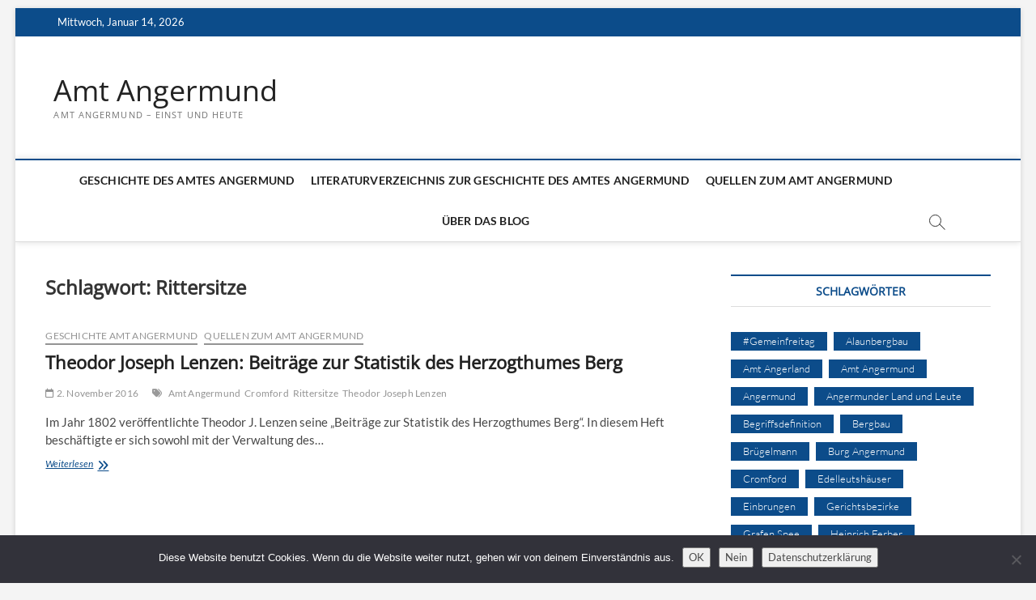

--- FILE ---
content_type: text/html; charset=UTF-8
request_url: https://amt-angermund.de/tag/rittersitze/
body_size: 9059
content:
<!DOCTYPE html><html lang="de"><head><meta charset="UTF-8" /><link rel="profile" href="http://gmpg.org/xfn/11" /><meta name='robots' content='max-image-preview:large' /><link media="all" href="https://amt-angermund.de/wp-content/cache/autoptimize/css/autoptimize_5ec7493ee8e03ae618a08db63aa816f7.css" rel="stylesheet"><title>Rittersitze Archive - Amt Angermund</title><meta name="robots" content="index, follow, max-snippet:-1, max-image-preview:large, max-video-preview:-1" /><link rel="canonical" href="https://amt-angermund.de/tag/rittersitze/" /><meta property="og:locale" content="de_DE" /><meta property="og:type" content="article" /><meta property="og:title" content="Rittersitze Archive - Amt Angermund" /><meta property="og:url" content="https://amt-angermund.de/tag/rittersitze/" /><meta property="og:site_name" content="Amt Angermund" /><meta name="twitter:card" content="summary" /> <script type="application/ld+json" class="yoast-schema-graph">{"@context":"https://schema.org","@graph":[{"@type":"WebSite","@id":"https://amt-angermund.de/#website","url":"https://amt-angermund.de/","name":"Amt Angermund","description":"Amt Angermund - einst und heute","potentialAction":[{"@type":"SearchAction","target":"https://amt-angermund.de/?s={search_term_string}","query-input":"required name=search_term_string"}],"inLanguage":"de"},{"@type":"CollectionPage","@id":"https://amt-angermund.de/tag/rittersitze/#webpage","url":"https://amt-angermund.de/tag/rittersitze/","name":"Rittersitze Archive - Amt Angermund","isPartOf":{"@id":"https://amt-angermund.de/#website"},"inLanguage":"de","potentialAction":[{"@type":"ReadAction","target":["https://amt-angermund.de/tag/rittersitze/"]}]}]}</script> <link rel="alternate" type="application/rss+xml" title="Amt Angermund &raquo; Feed" href="https://amt-angermund.de/feed/" /><link rel="alternate" type="application/rss+xml" title="Amt Angermund &raquo; Kommentar-Feed" href="https://amt-angermund.de/comments/feed/" /><link rel="alternate" type="application/rss+xml" title="Amt Angermund &raquo; Rittersitze Schlagwort-Feed" href="https://amt-angermund.de/tag/rittersitze/feed/" /><style id='wp-img-auto-sizes-contain-inline-css' type='text/css'>img:is([sizes=auto i],[sizes^="auto," i]){contain-intrinsic-size:3000px 1500px}
/*# sourceURL=wp-img-auto-sizes-contain-inline-css */</style><style id='wp-block-library-inline-css' type='text/css'>:root{--wp-block-synced-color:#7a00df;--wp-block-synced-color--rgb:122,0,223;--wp-bound-block-color:var(--wp-block-synced-color);--wp-editor-canvas-background:#ddd;--wp-admin-theme-color:#007cba;--wp-admin-theme-color--rgb:0,124,186;--wp-admin-theme-color-darker-10:#006ba1;--wp-admin-theme-color-darker-10--rgb:0,107,160.5;--wp-admin-theme-color-darker-20:#005a87;--wp-admin-theme-color-darker-20--rgb:0,90,135;--wp-admin-border-width-focus:2px}@media (min-resolution:192dpi){:root{--wp-admin-border-width-focus:1.5px}}.wp-element-button{cursor:pointer}:root .has-very-light-gray-background-color{background-color:#eee}:root .has-very-dark-gray-background-color{background-color:#313131}:root .has-very-light-gray-color{color:#eee}:root .has-very-dark-gray-color{color:#313131}:root .has-vivid-green-cyan-to-vivid-cyan-blue-gradient-background{background:linear-gradient(135deg,#00d084,#0693e3)}:root .has-purple-crush-gradient-background{background:linear-gradient(135deg,#34e2e4,#4721fb 50%,#ab1dfe)}:root .has-hazy-dawn-gradient-background{background:linear-gradient(135deg,#faaca8,#dad0ec)}:root .has-subdued-olive-gradient-background{background:linear-gradient(135deg,#fafae1,#67a671)}:root .has-atomic-cream-gradient-background{background:linear-gradient(135deg,#fdd79a,#004a59)}:root .has-nightshade-gradient-background{background:linear-gradient(135deg,#330968,#31cdcf)}:root .has-midnight-gradient-background{background:linear-gradient(135deg,#020381,#2874fc)}:root{--wp--preset--font-size--normal:16px;--wp--preset--font-size--huge:42px}.has-regular-font-size{font-size:1em}.has-larger-font-size{font-size:2.625em}.has-normal-font-size{font-size:var(--wp--preset--font-size--normal)}.has-huge-font-size{font-size:var(--wp--preset--font-size--huge)}.has-text-align-center{text-align:center}.has-text-align-left{text-align:left}.has-text-align-right{text-align:right}.has-fit-text{white-space:nowrap!important}#end-resizable-editor-section{display:none}.aligncenter{clear:both}.items-justified-left{justify-content:flex-start}.items-justified-center{justify-content:center}.items-justified-right{justify-content:flex-end}.items-justified-space-between{justify-content:space-between}.screen-reader-text{border:0;clip-path:inset(50%);height:1px;margin:-1px;overflow:hidden;padding:0;position:absolute;width:1px;word-wrap:normal!important}.screen-reader-text:focus{background-color:#ddd;clip-path:none;color:#444;display:block;font-size:1em;height:auto;left:5px;line-height:normal;padding:15px 23px 14px;text-decoration:none;top:5px;width:auto;z-index:100000}html :where(.has-border-color){border-style:solid}html :where([style*=border-top-color]){border-top-style:solid}html :where([style*=border-right-color]){border-right-style:solid}html :where([style*=border-bottom-color]){border-bottom-style:solid}html :where([style*=border-left-color]){border-left-style:solid}html :where([style*=border-width]){border-style:solid}html :where([style*=border-top-width]){border-top-style:solid}html :where([style*=border-right-width]){border-right-style:solid}html :where([style*=border-bottom-width]){border-bottom-style:solid}html :where([style*=border-left-width]){border-left-style:solid}html :where(img[class*=wp-image-]){height:auto;max-width:100%}:where(figure){margin:0 0 1em}html :where(.is-position-sticky){--wp-admin--admin-bar--position-offset:var(--wp-admin--admin-bar--height,0px)}@media screen and (max-width:600px){html :where(.is-position-sticky){--wp-admin--admin-bar--position-offset:0px}}

/*# sourceURL=wp-block-library-inline-css */</style><style id='global-styles-inline-css' type='text/css'>:root{--wp--preset--aspect-ratio--square: 1;--wp--preset--aspect-ratio--4-3: 4/3;--wp--preset--aspect-ratio--3-4: 3/4;--wp--preset--aspect-ratio--3-2: 3/2;--wp--preset--aspect-ratio--2-3: 2/3;--wp--preset--aspect-ratio--16-9: 16/9;--wp--preset--aspect-ratio--9-16: 9/16;--wp--preset--color--black: #000000;--wp--preset--color--cyan-bluish-gray: #abb8c3;--wp--preset--color--white: #ffffff;--wp--preset--color--pale-pink: #f78da7;--wp--preset--color--vivid-red: #cf2e2e;--wp--preset--color--luminous-vivid-orange: #ff6900;--wp--preset--color--luminous-vivid-amber: #fcb900;--wp--preset--color--light-green-cyan: #7bdcb5;--wp--preset--color--vivid-green-cyan: #00d084;--wp--preset--color--pale-cyan-blue: #8ed1fc;--wp--preset--color--vivid-cyan-blue: #0693e3;--wp--preset--color--vivid-purple: #9b51e0;--wp--preset--gradient--vivid-cyan-blue-to-vivid-purple: linear-gradient(135deg,rgb(6,147,227) 0%,rgb(155,81,224) 100%);--wp--preset--gradient--light-green-cyan-to-vivid-green-cyan: linear-gradient(135deg,rgb(122,220,180) 0%,rgb(0,208,130) 100%);--wp--preset--gradient--luminous-vivid-amber-to-luminous-vivid-orange: linear-gradient(135deg,rgb(252,185,0) 0%,rgb(255,105,0) 100%);--wp--preset--gradient--luminous-vivid-orange-to-vivid-red: linear-gradient(135deg,rgb(255,105,0) 0%,rgb(207,46,46) 100%);--wp--preset--gradient--very-light-gray-to-cyan-bluish-gray: linear-gradient(135deg,rgb(238,238,238) 0%,rgb(169,184,195) 100%);--wp--preset--gradient--cool-to-warm-spectrum: linear-gradient(135deg,rgb(74,234,220) 0%,rgb(151,120,209) 20%,rgb(207,42,186) 40%,rgb(238,44,130) 60%,rgb(251,105,98) 80%,rgb(254,248,76) 100%);--wp--preset--gradient--blush-light-purple: linear-gradient(135deg,rgb(255,206,236) 0%,rgb(152,150,240) 100%);--wp--preset--gradient--blush-bordeaux: linear-gradient(135deg,rgb(254,205,165) 0%,rgb(254,45,45) 50%,rgb(107,0,62) 100%);--wp--preset--gradient--luminous-dusk: linear-gradient(135deg,rgb(255,203,112) 0%,rgb(199,81,192) 50%,rgb(65,88,208) 100%);--wp--preset--gradient--pale-ocean: linear-gradient(135deg,rgb(255,245,203) 0%,rgb(182,227,212) 50%,rgb(51,167,181) 100%);--wp--preset--gradient--electric-grass: linear-gradient(135deg,rgb(202,248,128) 0%,rgb(113,206,126) 100%);--wp--preset--gradient--midnight: linear-gradient(135deg,rgb(2,3,129) 0%,rgb(40,116,252) 100%);--wp--preset--font-size--small: 13px;--wp--preset--font-size--medium: 20px;--wp--preset--font-size--large: 36px;--wp--preset--font-size--x-large: 42px;--wp--preset--spacing--20: 0.44rem;--wp--preset--spacing--30: 0.67rem;--wp--preset--spacing--40: 1rem;--wp--preset--spacing--50: 1.5rem;--wp--preset--spacing--60: 2.25rem;--wp--preset--spacing--70: 3.38rem;--wp--preset--spacing--80: 5.06rem;--wp--preset--shadow--natural: 6px 6px 9px rgba(0, 0, 0, 0.2);--wp--preset--shadow--deep: 12px 12px 50px rgba(0, 0, 0, 0.4);--wp--preset--shadow--sharp: 6px 6px 0px rgba(0, 0, 0, 0.2);--wp--preset--shadow--outlined: 6px 6px 0px -3px rgb(255, 255, 255), 6px 6px rgb(0, 0, 0);--wp--preset--shadow--crisp: 6px 6px 0px rgb(0, 0, 0);}:where(.is-layout-flex){gap: 0.5em;}:where(.is-layout-grid){gap: 0.5em;}body .is-layout-flex{display: flex;}.is-layout-flex{flex-wrap: wrap;align-items: center;}.is-layout-flex > :is(*, div){margin: 0;}body .is-layout-grid{display: grid;}.is-layout-grid > :is(*, div){margin: 0;}:where(.wp-block-columns.is-layout-flex){gap: 2em;}:where(.wp-block-columns.is-layout-grid){gap: 2em;}:where(.wp-block-post-template.is-layout-flex){gap: 1.25em;}:where(.wp-block-post-template.is-layout-grid){gap: 1.25em;}.has-black-color{color: var(--wp--preset--color--black) !important;}.has-cyan-bluish-gray-color{color: var(--wp--preset--color--cyan-bluish-gray) !important;}.has-white-color{color: var(--wp--preset--color--white) !important;}.has-pale-pink-color{color: var(--wp--preset--color--pale-pink) !important;}.has-vivid-red-color{color: var(--wp--preset--color--vivid-red) !important;}.has-luminous-vivid-orange-color{color: var(--wp--preset--color--luminous-vivid-orange) !important;}.has-luminous-vivid-amber-color{color: var(--wp--preset--color--luminous-vivid-amber) !important;}.has-light-green-cyan-color{color: var(--wp--preset--color--light-green-cyan) !important;}.has-vivid-green-cyan-color{color: var(--wp--preset--color--vivid-green-cyan) !important;}.has-pale-cyan-blue-color{color: var(--wp--preset--color--pale-cyan-blue) !important;}.has-vivid-cyan-blue-color{color: var(--wp--preset--color--vivid-cyan-blue) !important;}.has-vivid-purple-color{color: var(--wp--preset--color--vivid-purple) !important;}.has-black-background-color{background-color: var(--wp--preset--color--black) !important;}.has-cyan-bluish-gray-background-color{background-color: var(--wp--preset--color--cyan-bluish-gray) !important;}.has-white-background-color{background-color: var(--wp--preset--color--white) !important;}.has-pale-pink-background-color{background-color: var(--wp--preset--color--pale-pink) !important;}.has-vivid-red-background-color{background-color: var(--wp--preset--color--vivid-red) !important;}.has-luminous-vivid-orange-background-color{background-color: var(--wp--preset--color--luminous-vivid-orange) !important;}.has-luminous-vivid-amber-background-color{background-color: var(--wp--preset--color--luminous-vivid-amber) !important;}.has-light-green-cyan-background-color{background-color: var(--wp--preset--color--light-green-cyan) !important;}.has-vivid-green-cyan-background-color{background-color: var(--wp--preset--color--vivid-green-cyan) !important;}.has-pale-cyan-blue-background-color{background-color: var(--wp--preset--color--pale-cyan-blue) !important;}.has-vivid-cyan-blue-background-color{background-color: var(--wp--preset--color--vivid-cyan-blue) !important;}.has-vivid-purple-background-color{background-color: var(--wp--preset--color--vivid-purple) !important;}.has-black-border-color{border-color: var(--wp--preset--color--black) !important;}.has-cyan-bluish-gray-border-color{border-color: var(--wp--preset--color--cyan-bluish-gray) !important;}.has-white-border-color{border-color: var(--wp--preset--color--white) !important;}.has-pale-pink-border-color{border-color: var(--wp--preset--color--pale-pink) !important;}.has-vivid-red-border-color{border-color: var(--wp--preset--color--vivid-red) !important;}.has-luminous-vivid-orange-border-color{border-color: var(--wp--preset--color--luminous-vivid-orange) !important;}.has-luminous-vivid-amber-border-color{border-color: var(--wp--preset--color--luminous-vivid-amber) !important;}.has-light-green-cyan-border-color{border-color: var(--wp--preset--color--light-green-cyan) !important;}.has-vivid-green-cyan-border-color{border-color: var(--wp--preset--color--vivid-green-cyan) !important;}.has-pale-cyan-blue-border-color{border-color: var(--wp--preset--color--pale-cyan-blue) !important;}.has-vivid-cyan-blue-border-color{border-color: var(--wp--preset--color--vivid-cyan-blue) !important;}.has-vivid-purple-border-color{border-color: var(--wp--preset--color--vivid-purple) !important;}.has-vivid-cyan-blue-to-vivid-purple-gradient-background{background: var(--wp--preset--gradient--vivid-cyan-blue-to-vivid-purple) !important;}.has-light-green-cyan-to-vivid-green-cyan-gradient-background{background: var(--wp--preset--gradient--light-green-cyan-to-vivid-green-cyan) !important;}.has-luminous-vivid-amber-to-luminous-vivid-orange-gradient-background{background: var(--wp--preset--gradient--luminous-vivid-amber-to-luminous-vivid-orange) !important;}.has-luminous-vivid-orange-to-vivid-red-gradient-background{background: var(--wp--preset--gradient--luminous-vivid-orange-to-vivid-red) !important;}.has-very-light-gray-to-cyan-bluish-gray-gradient-background{background: var(--wp--preset--gradient--very-light-gray-to-cyan-bluish-gray) !important;}.has-cool-to-warm-spectrum-gradient-background{background: var(--wp--preset--gradient--cool-to-warm-spectrum) !important;}.has-blush-light-purple-gradient-background{background: var(--wp--preset--gradient--blush-light-purple) !important;}.has-blush-bordeaux-gradient-background{background: var(--wp--preset--gradient--blush-bordeaux) !important;}.has-luminous-dusk-gradient-background{background: var(--wp--preset--gradient--luminous-dusk) !important;}.has-pale-ocean-gradient-background{background: var(--wp--preset--gradient--pale-ocean) !important;}.has-electric-grass-gradient-background{background: var(--wp--preset--gradient--electric-grass) !important;}.has-midnight-gradient-background{background: var(--wp--preset--gradient--midnight) !important;}.has-small-font-size{font-size: var(--wp--preset--font-size--small) !important;}.has-medium-font-size{font-size: var(--wp--preset--font-size--medium) !important;}.has-large-font-size{font-size: var(--wp--preset--font-size--large) !important;}.has-x-large-font-size{font-size: var(--wp--preset--font-size--x-large) !important;}
/*# sourceURL=global-styles-inline-css */</style><style id='classic-theme-styles-inline-css' type='text/css'>/*! This file is auto-generated */
.wp-block-button__link{color:#fff;background-color:#32373c;border-radius:9999px;box-shadow:none;text-decoration:none;padding:calc(.667em + 2px) calc(1.333em + 2px);font-size:1.125em}.wp-block-file__button{background:#32373c;color:#fff;text-decoration:none}
/*# sourceURL=/wp-includes/css/classic-themes.min.css */</style><link rel="https://api.w.org/" href="https://amt-angermund.de/wp-json/" /><link rel="alternate" title="JSON" type="application/json" href="https://amt-angermund.de/wp-json/wp/v2/tags/64" /><link rel="EditURI" type="application/rsd+xml" title="RSD" href="https://amt-angermund.de/xmlrpc.php?rsd" /><meta name="generator" content="WordPress 6.9" /> <script type="text/javascript">(function(url){
	if(/(?:Chrome\/26\.0\.1410\.63 Safari\/537\.31|WordfenceTestMonBot)/.test(navigator.userAgent)){ return; }
	var addEvent = function(evt, handler) {
		if (window.addEventListener) {
			document.addEventListener(evt, handler, false);
		} else if (window.attachEvent) {
			document.attachEvent('on' + evt, handler);
		}
	};
	var removeEvent = function(evt, handler) {
		if (window.removeEventListener) {
			document.removeEventListener(evt, handler, false);
		} else if (window.detachEvent) {
			document.detachEvent('on' + evt, handler);
		}
	};
	var evts = 'contextmenu dblclick drag dragend dragenter dragleave dragover dragstart drop keydown keypress keyup mousedown mousemove mouseout mouseover mouseup mousewheel scroll'.split(' ');
	var logHuman = function() {
		if (window.wfLogHumanRan) { return; }
		window.wfLogHumanRan = true;
		var wfscr = document.createElement('script');
		wfscr.type = 'text/javascript';
		wfscr.async = true;
		wfscr.src = url + '&r=' + Math.random();
		(document.getElementsByTagName('head')[0]||document.getElementsByTagName('body')[0]).appendChild(wfscr);
		for (var i = 0; i < evts.length; i++) {
			removeEvent(evts[i], logHuman);
		}
	};
	for (var i = 0; i < evts.length; i++) {
		addEvent(evts[i], logHuman);
	}
})('//amt-angermund.de/?wordfence_lh=1&hid=746CEA5207E9F87716BB7322B4950F09');</script><meta name="viewport" content="width=device-width" /><link rel="icon" href="https://amt-angermund.de/wp-content/uploads/2015/08/cropped-Gut-Böckum-32x32.jpg" sizes="32x32" /><link rel="icon" href="https://amt-angermund.de/wp-content/uploads/2015/08/cropped-Gut-Böckum-192x192.jpg" sizes="192x192" /><link rel="apple-touch-icon" href="https://amt-angermund.de/wp-content/uploads/2015/08/cropped-Gut-Böckum-180x180.jpg" /><meta name="msapplication-TileImage" content="https://amt-angermund.de/wp-content/uploads/2015/08/cropped-Gut-Böckum-270x270.jpg" /></head><body class="archive tag tag-rittersitze tag-64 wp-embed-responsive wp-theme-magbook wp-child-theme-magbook-child cookies-not-set boxed-layout small-image-blog n-sld "><div id="page" class="site"> <a class="skip-link screen-reader-text" href="#site-content-contain">Skip to content</a><header id="masthead" class="site-header" role="banner"><div class="header-wrap"><div class="top-header"><div class="top-bar"><div class="wrap"><div class="top-bar-date"> <span>Mittwoch, Januar 14, 2026</span></div><div class="header-social-block"></div></div></div><div class="logo-bar"><div class="wrap"><div id="site-branding"><div id="site-detail"><h2 id="site-title"> <a href="https://amt-angermund.de/" title="Amt Angermund" rel="home"> Amt Angermund </a></h2><div id="site-description"> Amt Angermund &#8211; einst und heute</div></div></div></div></div><div id="sticky-header" class="clearfix"><div class="wrap"><div class="main-header clearfix"><div id="site-branding"><div id="site-detail"><div id="site-title"> <a href="https://amt-angermund.de/" title="Amt Angermund" rel="home"> Amt Angermund </a></div><div id="site-description">Amt Angermund &#8211; einst und heute</div></div></div><nav id="site-navigation" class="main-navigation clearfix" role="navigation" aria-label="Main Menu"> <button class="menu-toggle" type="button" aria-controls="primary-menu" aria-expanded="false"> <span class="line-bar"></span> </button><ul id="primary-menu" class="menu nav-menu"><li id="menu-item-356" class="menu-item menu-item-type-post_type menu-item-object-page menu-item-356"><a href="https://amt-angermund.de/geschichte-des-amtes-angermund/">Geschichte des Amtes Angermund</a></li><li id="menu-item-355" class="menu-item menu-item-type-post_type menu-item-object-page menu-item-355"><a href="https://amt-angermund.de/literaturverzeichnis-zur-geschichte-des-amtes-angermund/">Literaturverzeichnis zur Geschichte des Amtes Angermund</a></li><li id="menu-item-357" class="menu-item menu-item-type-post_type menu-item-object-page menu-item-357"><a href="https://amt-angermund.de/quellen-zum-amt-angermund/">Quellen zum Amt Angermund</a></li><li id="menu-item-358" class="menu-item menu-item-type-post_type menu-item-object-page menu-item-358"><a href="https://amt-angermund.de/ueber-das-blog/">Über das Blog</a></li></ul></nav> <button id="search-toggle" type="button" class="header-search" type="button"></button><div id="search-box" class="clearfix"><form class="search-form" action="https://amt-angermund.de/" method="get"> <label class="screen-reader-text">Search &hellip;</label> <input type="search" name="s" class="search-field" placeholder="Search &hellip;" autocomplete="off" /> <button type="submit" class="search-submit"><i class="fa-solid fa-magnifying-glass"></i></button></form></div></div></div></div></div></div></header><div id="site-content-contain" class="site-content-contain"><div id="content" class="site-content"><div class="wrap"><div id="primary" class="content-area"><main id="main" class="site-main" role="main"><header class="page-header"><h1 class="page-title">Schlagwort: <span>Rittersitze</span></h1></header><article id="post-230" class="post-230 post type-post status-publish format-standard hentry category-geschichte-amt-angermund category-quellen-zum-amt-angermund tag-amt-angermund tag-cromford tag-rittersitze tag-theodor-joseph-lenzen"><header class="entry-header"><div class="entry-meta"> <span class="cats-links"> <a class="cl-16" href="https://amt-angermund.de/category/geschichte-amt-angermund/">Geschichte Amt Angermund</a> <a class="cl-48" href="https://amt-angermund.de/category/quellen-zum-amt-angermund/">Quellen zum Amt Angermund</a> </span></div><h2 class="entry-title"> <a href="https://amt-angermund.de/2016/11/02/theodor-joseph-lenzen-beitraege-zur-statistik-des-herzogthumes-berg/" title="Theodor Joseph Lenzen: Beiträge zur Statistik des Herzogthumes Berg"> Theodor Joseph Lenzen: Beiträge zur Statistik des Herzogthumes Berg </a></h2><div class="entry-meta"><span class="author vcard"><a href="https://amt-angermund.de/author/a-kircher-kannemann/" title="Theodor Joseph Lenzen: Beiträge zur Statistik des Herzogthumes Berg"><i class="fa-regular fa-user"></i> A. Kircher-Kannemann</a></span><span class="posted-on"><a href="https://amt-angermund.de/2016/11/02/theodor-joseph-lenzen-beitraege-zur-statistik-des-herzogthumes-berg/" title="2. November 2016"><i class="fa-regular fa-calendar"></i> 2. November 2016</a></span> <span class="comments"> <a href="https://amt-angermund.de/2016/11/02/theodor-joseph-lenzen-beitraege-zur-statistik-des-herzogthumes-berg/#respond"><i class="fa-regular fa-comment"></i> No Comments</a> </span> <span class="tag-links"> <a href="https://amt-angermund.de/tag/amt-angermund/" rel="tag">Amt Angermund</a><a href="https://amt-angermund.de/tag/cromford/" rel="tag">Cromford</a><a href="https://amt-angermund.de/tag/rittersitze/" rel="tag">Rittersitze</a><a href="https://amt-angermund.de/tag/theodor-joseph-lenzen/" rel="tag">Theodor Joseph Lenzen</a> </span></div></header><div class="entry-content"><p>Im Jahr 1802 veröffentlichte Theodor J. Lenzen seine „Beiträge zur Statistik des Herzogthumes Berg“. In diesem Heft beschäftigte er sich sowohl mit der Verwaltung des&hellip;</p> <a href="https://amt-angermund.de/2016/11/02/theodor-joseph-lenzen-beitraege-zur-statistik-des-herzogthumes-berg/" class="more-link">Weiterlesen<span class="screen-reader-text"> Theodor Joseph Lenzen: Beiträge zur Statistik des Herzogthumes Berg</span></a></div></article></main></div><aside id="secondary" class="widget-area" role="complementary" aria-label="Side Sidebar"><aside id="tag_cloud-4" class="widget widget_tag_cloud"><h2 class="widget-title">Schlagwörter</h2><div class="tagcloud"><a href="https://amt-angermund.de/tag/gemeinfreitag/" class="tag-cloud-link tag-link-43 tag-link-position-1" style="font-size: 12.941176470588pt;" aria-label="#Gemeinfreitag (3 Einträge)">#Gemeinfreitag</a> <a href="https://amt-angermund.de/tag/alaunbergbau/" class="tag-cloud-link tag-link-60 tag-link-position-2" style="font-size: 8pt;" aria-label="Alaunbergbau (1 Eintrag)">Alaunbergbau</a> <a href="https://amt-angermund.de/tag/amt-angerland/" class="tag-cloud-link tag-link-17 tag-link-position-3" style="font-size: 8pt;" aria-label="Amt Angerland (1 Eintrag)">Amt Angerland</a> <a href="https://amt-angermund.de/tag/amt-angermund/" class="tag-cloud-link tag-link-7 tag-link-position-4" style="font-size: 22pt;" aria-label="Amt Angermund (13 Einträge)">Amt Angermund</a> <a href="https://amt-angermund.de/tag/angermund/" class="tag-cloud-link tag-link-14 tag-link-position-5" style="font-size: 14.588235294118pt;" aria-label="Angermund (4 Einträge)">Angermund</a> <a href="https://amt-angermund.de/tag/angermunder-land-und-leute/" class="tag-cloud-link tag-link-47 tag-link-position-6" style="font-size: 8pt;" aria-label="Angermunder Land und Leute (1 Eintrag)">Angermunder Land und Leute</a> <a href="https://amt-angermund.de/tag/begriffsdefinition/" class="tag-cloud-link tag-link-21 tag-link-position-7" style="font-size: 8pt;" aria-label="Begriffsdefinition (1 Eintrag)">Begriffsdefinition</a> <a href="https://amt-angermund.de/tag/bergbau/" class="tag-cloud-link tag-link-59 tag-link-position-8" style="font-size: 8pt;" aria-label="Bergbau (1 Eintrag)">Bergbau</a> <a href="https://amt-angermund.de/tag/bruegelmann/" class="tag-cloud-link tag-link-70 tag-link-position-9" style="font-size: 10.964705882353pt;" aria-label="Brügelmann (2 Einträge)">Brügelmann</a> <a href="https://amt-angermund.de/tag/burg-angermund/" class="tag-cloud-link tag-link-65 tag-link-position-10" style="font-size: 8pt;" aria-label="Burg Angermund (1 Eintrag)">Burg Angermund</a> <a href="https://amt-angermund.de/tag/cromford/" class="tag-cloud-link tag-link-63 tag-link-position-11" style="font-size: 14.588235294118pt;" aria-label="Cromford (4 Einträge)">Cromford</a> <a href="https://amt-angermund.de/tag/edelleutshaeuser/" class="tag-cloud-link tag-link-56 tag-link-position-12" style="font-size: 8pt;" aria-label="Edelleutshäuser (1 Eintrag)">Edelleutshäuser</a> <a href="https://amt-angermund.de/tag/einbrungen/" class="tag-cloud-link tag-link-28 tag-link-position-13" style="font-size: 8pt;" aria-label="Einbrungen (1 Eintrag)">Einbrungen</a> <a href="https://amt-angermund.de/tag/gerichtsbezirke/" class="tag-cloud-link tag-link-8 tag-link-position-14" style="font-size: 8pt;" aria-label="Gerichtsbezirke (1 Eintrag)">Gerichtsbezirke</a> <a href="https://amt-angermund.de/tag/grafen-spee/" class="tag-cloud-link tag-link-68 tag-link-position-15" style="font-size: 8pt;" aria-label="Grafen Spee (1 Eintrag)">Grafen Spee</a> <a href="https://amt-angermund.de/tag/heinrich-ferber/" class="tag-cloud-link tag-link-67 tag-link-position-16" style="font-size: 8pt;" aria-label="Heinrich Ferber (1 Eintrag)">Heinrich Ferber</a> <a href="https://amt-angermund.de/tag/heinrich-schmitz/" class="tag-cloud-link tag-link-46 tag-link-position-17" style="font-size: 8pt;" aria-label="Heinrich Schmitz (1 Eintrag)">Heinrich Schmitz</a> <a href="https://amt-angermund.de/tag/heltorf/" class="tag-cloud-link tag-link-69 tag-link-position-18" style="font-size: 8pt;" aria-label="Heltorf (1 Eintrag)">Heltorf</a> <a href="https://amt-angermund.de/tag/hofgedinge/" class="tag-cloud-link tag-link-55 tag-link-position-19" style="font-size: 8pt;" aria-label="Hofgedinge (1 Eintrag)">Hofgedinge</a> <a href="https://amt-angermund.de/tag/hofgerichte/" class="tag-cloud-link tag-link-54 tag-link-position-20" style="font-size: 8pt;" aria-label="Hofgerichte (1 Eintrag)">Hofgerichte</a> <a href="https://amt-angermund.de/tag/homberg/" class="tag-cloud-link tag-link-10 tag-link-position-21" style="font-size: 8pt;" aria-label="Homberg (1 Eintrag)">Homberg</a> <a href="https://amt-angermund.de/tag/honschaft/" class="tag-cloud-link tag-link-19 tag-link-position-22" style="font-size: 10.964705882353pt;" aria-label="Honschaft (2 Einträge)">Honschaft</a> <a href="https://amt-angermund.de/tag/hunnschaft/" class="tag-cloud-link tag-link-20 tag-link-position-23" style="font-size: 8pt;" aria-label="Hunnschaft (1 Eintrag)">Hunnschaft</a> <a href="https://amt-angermund.de/tag/in-der-brueggen/" class="tag-cloud-link tag-link-11 tag-link-position-24" style="font-size: 8pt;" aria-label="In der Brüggen (1 Eintrag)">In der Brüggen</a> <a href="https://amt-angermund.de/tag/industrialisierung/" class="tag-cloud-link tag-link-72 tag-link-position-25" style="font-size: 8pt;" aria-label="Industrialisierung (1 Eintrag)">Industrialisierung</a> <a href="https://amt-angermund.de/tag/industriegeschichte/" class="tag-cloud-link tag-link-71 tag-link-position-26" style="font-size: 8pt;" aria-label="Industriegeschichte (1 Eintrag)">Industriegeschichte</a> <a href="https://amt-angermund.de/tag/kalkum/" class="tag-cloud-link tag-link-24 tag-link-position-27" style="font-size: 8pt;" aria-label="Kalkum (1 Eintrag)">Kalkum</a> <a href="https://amt-angermund.de/tag/kellnerei-angermund/" class="tag-cloud-link tag-link-66 tag-link-position-28" style="font-size: 8pt;" aria-label="Kellnerei Angermund (1 Eintrag)">Kellnerei Angermund</a> <a href="https://amt-angermund.de/tag/kreuzberg/" class="tag-cloud-link tag-link-9 tag-link-position-29" style="font-size: 8pt;" aria-label="Kreuzberg (1 Eintrag)">Kreuzberg</a> <a href="https://amt-angermund.de/tag/landgerichte/" class="tag-cloud-link tag-link-57 tag-link-position-30" style="font-size: 8pt;" aria-label="Landgerichte (1 Eintrag)">Landgerichte</a> <a href="https://amt-angermund.de/tag/lohausen/" class="tag-cloud-link tag-link-26 tag-link-position-31" style="font-size: 8pt;" aria-label="Lohausen (1 Eintrag)">Lohausen</a> <a href="https://amt-angermund.de/tag/mintard/" class="tag-cloud-link tag-link-12 tag-link-position-32" style="font-size: 8pt;" aria-label="Mintard (1 Eintrag)">Mintard</a> <a href="https://amt-angermund.de/tag/muelheim/" class="tag-cloud-link tag-link-13 tag-link-position-33" style="font-size: 8pt;" aria-label="Mülheim (1 Eintrag)">Mülheim</a> <a href="https://amt-angermund.de/tag/otto-redlich/" class="tag-cloud-link tag-link-61 tag-link-position-34" style="font-size: 8pt;" aria-label="Otto Redlich (1 Eintrag)">Otto Redlich</a> <a href="https://amt-angermund.de/tag/quellen-amt-angermund/" class="tag-cloud-link tag-link-49 tag-link-position-35" style="font-size: 8pt;" aria-label="Quellen Amt Angermund (1 Eintrag)">Quellen Amt Angermund</a> <a href="https://amt-angermund.de/tag/rath/" class="tag-cloud-link tag-link-23 tag-link-position-36" style="font-size: 8pt;" aria-label="Rath (1 Eintrag)">Rath</a> <a href="https://amt-angermund.de/tag/ratingen/" class="tag-cloud-link tag-link-15 tag-link-position-37" style="font-size: 12.941176470588pt;" aria-label="Ratingen (3 Einträge)">Ratingen</a> <a href="https://amt-angermund.de/tag/rentbuch/" class="tag-cloud-link tag-link-6 tag-link-position-38" style="font-size: 8pt;" aria-label="Rentbuch (1 Eintrag)">Rentbuch</a> <a href="https://amt-angermund.de/tag/rittersitze/" class="tag-cloud-link tag-link-64 tag-link-position-39" style="font-size: 8pt;" aria-label="Rittersitze (1 Eintrag)">Rittersitze</a> <a href="https://amt-angermund.de/tag/stockum/" class="tag-cloud-link tag-link-27 tag-link-position-40" style="font-size: 8pt;" aria-label="Stockum (1 Eintrag)">Stockum</a> <a href="https://amt-angermund.de/tag/theodor-joseph-lenzen/" class="tag-cloud-link tag-link-62 tag-link-position-41" style="font-size: 8pt;" aria-label="Theodor Joseph Lenzen (1 Eintrag)">Theodor Joseph Lenzen</a> <a href="https://amt-angermund.de/tag/theodor-lacomblet/" class="tag-cloud-link tag-link-50 tag-link-position-42" style="font-size: 8pt;" aria-label="Theodor Lacomblet (1 Eintrag)">Theodor Lacomblet</a> <a href="https://amt-angermund.de/tag/urkundenbuch-fuer-die-geschichte-des-niederrheins/" class="tag-cloud-link tag-link-51 tag-link-position-43" style="font-size: 8pt;" aria-label="Urkundenbuch für die Geschichte des Niederrheins (1 Eintrag)">Urkundenbuch für die Geschichte des Niederrheins</a> <a href="https://amt-angermund.de/tag/wittlaer/" class="tag-cloud-link tag-link-53 tag-link-position-44" style="font-size: 8pt;" aria-label="Wittlaer (1 Eintrag)">Wittlaer</a> <a href="https://amt-angermund.de/tag/zeppenheim/" class="tag-cloud-link tag-link-25 tag-link-position-45" style="font-size: 8pt;" aria-label="Zeppenheim (1 Eintrag)">Zeppenheim</a></div></aside><aside id="categories-2" class="widget widget_categories"><h2 class="widget-title">Kategorien</h2><ul><li class="cat-item cat-item-42"><a href="https://amt-angermund.de/category/gemeinfreitag/">#Gemeinfreitag</a></li><li class="cat-item cat-item-1"><a href="https://amt-angermund.de/category/allgemein/">Allgemein</a></li><li class="cat-item cat-item-18"><a href="https://amt-angermund.de/category/begriffsdefinition/">Begriffsdefinition</a></li><li class="cat-item cat-item-58"><a href="https://amt-angermund.de/category/bergbau-im-amt-angermund/">Bergbau im Amt Angermund</a></li><li class="cat-item cat-item-52"><a href="https://amt-angermund.de/category/bilder-vom-amt-angermund/">Bilder vom Amt Angermund</a></li><li class="cat-item cat-item-33"><a href="https://amt-angermund.de/category/burg/">Burg</a></li><li class="cat-item cat-item-5"><a href="https://amt-angermund.de/category/gerichte-im-amt-angermund/">Gerichte im Amt Angermund</a></li><li class="cat-item cat-item-16"><a href="https://amt-angermund.de/category/geschichte-amt-angermund/">Geschichte Amt Angermund</a></li><li class="cat-item cat-item-22"><a href="https://amt-angermund.de/category/gueter-im-amt-angermund/">Güter im Amt Angermund</a></li><li class="cat-item cat-item-41"><a href="https://amt-angermund.de/category/menschen-im-amt-angermund/">Menschen im Amt Angermund</a></li><li class="cat-item cat-item-4"><a href="https://amt-angermund.de/category/orte-im-amt-angermund/">Orte im Amt Angermund</a></li><li class="cat-item cat-item-48"><a href="https://amt-angermund.de/category/quellen-zum-amt-angermund/">Quellen zum Amt Angermund</a></li><li class="cat-item cat-item-35"><a href="https://amt-angermund.de/category/rittersitz/">Rittersitz</a></li><li class="cat-item cat-item-34"><a href="https://amt-angermund.de/category/schloss/">Schloss</a></li></ul></aside></aside></div></div><footer id="colophon" class="site-footer" role="contentinfo"><div class="site-info"><div class="wrap"><div class="copyright-wrap clearfix"><nav id="footer-navigation" role="navigation" aria-label="Footer Menu"><ul><li id="menu-item-616" class="menu-item menu-item-type-post_type menu-item-object-page menu-item-616"><a href="https://amt-angermund.de/datenschutzerklaerung/">Datenschutzerklärung</a></li><li id="menu-item-87" class="menu-item menu-item-type-post_type menu-item-object-page menu-item-87"><a href="https://amt-angermund.de/impressum/">Impressum</a></li><li id="menu-item-94" class="menu-item menu-item-type-custom menu-item-object-custom menu-item-94"><a><a href="http://creativecommons.org/licenses/by/4.0/" target="_blank" rel="license"><noscript><img style="border-width: 0;" src="https://i.creativecommons.org/l/by/4.0/88x31.png" alt="Creative Commons License" /></noscript><img class="lazyload" style="border-width: 0;" src='data:image/svg+xml,%3Csvg%20xmlns=%22http://www.w3.org/2000/svg%22%20viewBox=%220%200%20210%20140%22%3E%3C/svg%3E' data-src="https://i.creativecommons.org/l/by/4.0/88x31.png" alt="Creative Commons License" /></a> This work is licensed under a <a href="http://creativecommons.org/licenses/by/4.0/" target="_blank" rel="license">Creative Commons Attribution 4.0 International License</a>.</a></li></ul></nav><div class="copyright"> <a title="Amt Angermund" target="_blank" href="https://amt-angermund.de/">Amt Angermund</a> | 
 Designed by: <a title="Theme Freesia" target="_blank" href="https://themefreesia.com">Theme Freesia</a> | <a title="WordPress" target="_blank" href="https://wordpress.org">WordPress</a> | &copy; Copyright All right reserved</div></div><div style="clear:both;"></div></div></div> <button class="go-to-top" type="button"> <span class="icon-bg"></span> <span class="back-to-top-text">Top</span> <i class="fa fa-angle-up back-to-top-icon"></i> </button><div class="page-overlay"></div></footer></div></div> <script type="speculationrules">{"prefetch":[{"source":"document","where":{"and":[{"href_matches":"/*"},{"not":{"href_matches":["/wp-*.php","/wp-admin/*","/wp-content/uploads/*","/wp-content/*","/wp-content/plugins/*","/wp-content/themes/magbook-child/*","/wp-content/themes/magbook/*","/*\\?(.+)"]}},{"not":{"selector_matches":"a[rel~=\"nofollow\"]"}},{"not":{"selector_matches":".no-prefetch, .no-prefetch a"}}]},"eagerness":"conservative"}]}</script> <noscript><style>.lazyload{display:none;}</style></noscript><script data-noptimize="1">window.lazySizesConfig=window.lazySizesConfig||{};window.lazySizesConfig.loadMode=1;</script><script async data-noptimize="1" src='https://amt-angermund.de/wp-content/plugins/autoptimize/classes/external/js/lazysizes.min.js?ao_version=3.1.14'></script> <script type="text/javascript" id="wpo_min-footer-3-js-extra">var magbook_slider_value = {"magbook_animation_effect":"fade","magbook_slideshowSpeed":"5000","magbook_animationSpeed":"700"};
var WP_Statistics_Tracker_Object = {"requestUrl":"https://amt-angermund.de/wp-json/wp-statistics/v2","ajaxUrl":"https://amt-angermund.de/wp-admin/admin-ajax.php","hitParams":{"wp_statistics_hit":1,"source_type":"post_tag","source_id":64,"search_query":"","signature":"420ae2b9162af20318b813034a0d8861","endpoint":"hit"},"option":{"dntEnabled":false,"bypassAdBlockers":false,"consentIntegration":{"name":null,"status":[]},"isPreview":false,"userOnline":false,"trackAnonymously":false,"isWpConsentApiActive":false,"consentLevel":"functional"},"isLegacyEventLoaded":"","customEventAjaxUrl":"https://amt-angermund.de/wp-admin/admin-ajax.php?action=wp_statistics_custom_event&nonce=2a13b76b42","onlineParams":{"wp_statistics_hit":1,"source_type":"post_tag","source_id":64,"search_query":"","signature":"420ae2b9162af20318b813034a0d8861","action":"wp_statistics_online_check"},"jsCheckTime":"60000"};
//# sourceURL=wpo_min-footer-3-js-extra</script> <div id="cookie-notice" role="dialog" class="cookie-notice-hidden cookie-revoke-hidden cn-position-bottom" aria-label="Cookie Notice" style="background-color: rgba(50,50,58,1);"><div class="cookie-notice-container" style="color: #fff"><span id="cn-notice-text" class="cn-text-container">Diese Website benutzt Cookies. Wenn du die Website weiter nutzt, gehen wir von deinem Einverständnis aus.</span><span id="cn-notice-buttons" class="cn-buttons-container"><button id="cn-accept-cookie" data-cookie-set="accept" class="cn-set-cookie cn-button cn-button-custom button" aria-label="OK">OK</button><button id="cn-refuse-cookie" data-cookie-set="refuse" class="cn-set-cookie cn-button cn-button-custom button" aria-label="Nein">Nein</button><button data-link-url="https://amt-angermund.de/datenschutzerklaerung/" data-link-target="_blank" id="cn-more-info" class="cn-more-info cn-button cn-button-custom button" aria-label="Datenschutzerklärung">Datenschutzerklärung</button></span><button type="button" id="cn-close-notice" data-cookie-set="accept" class="cn-close-icon" aria-label="Nein"></button></div></div> <script defer src="https://amt-angermund.de/wp-content/cache/autoptimize/js/autoptimize_f154fb70084f09faa5701c8210066cf0.js"></script></body></html>
<!-- Cached by WP-Optimize (gzip) - https://teamupdraft.com/wp-optimize/ - Last modified: 14. January 2026 3:52 (UTC:1) -->
